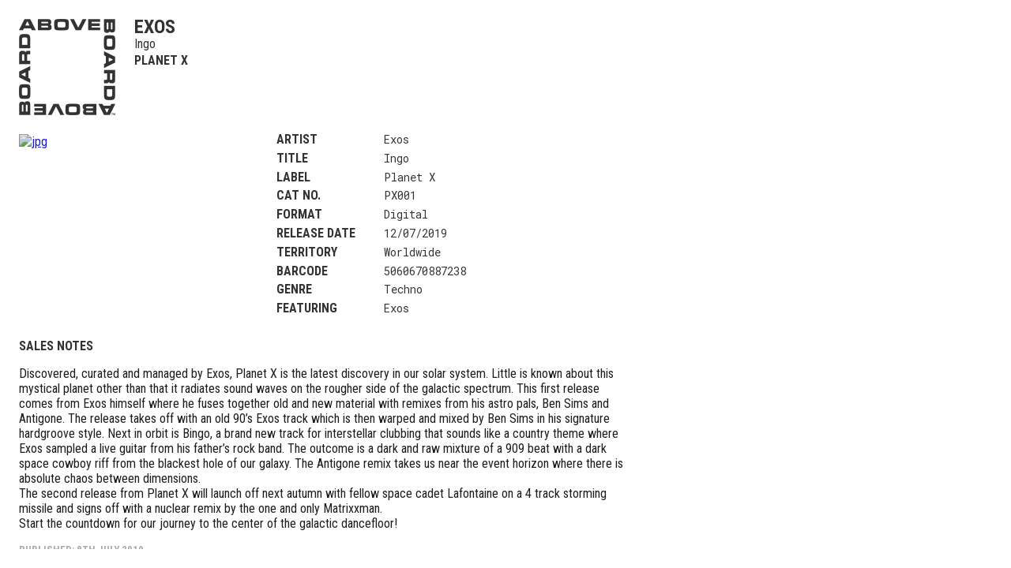

--- FILE ---
content_type: text/css
request_url: https://aboveboarddist.co.uk/wp-content/themes/above-board-version-7/style-front.css?ver=7.1.0
body_size: 5742
content:
/*
Theme Name: Above Board Seven
Text Domain: above-board-seven
Version: 7.0
Author: Above Board Distribution Ltd
Author URI: https://aboveboarddist.co.uk
License: GNU General Public License v2 or later
License URI: http://www.gnu.org/licenses/gpl-2.0.html
All files, unless otherwise stated, are released under the GNU General Public
License version 2.0 (http://www.gnu.org/licenses/gpl-2.0.html)

****** CONTENTS ******

CSS Reset

A. Mobile First < 768px
	
B. Desktop 768 - 1919px 

*/	

/*****************
	
Global : CSS Reset

*****************/

html,
body {
	border: none;
	margin: 0;
	padding: 0;
	font-family: 'Roboto Condensed', sans-serif;
}

h1,h2,h3,h4,h5,h6,p,blockquote,address,big,cite,code,em,font,img,small,strike,sub,sup,li,ol,ul,fieldset,form,label,legend,button,table,caption,tr,th,td {
	border: none;
	font-size: inherit;
	line-height: inherit;
	text-align: inherit;
}

blockquote::before,
blockquote::after {
	content: "";
}

textarea,
input[type="text"],
input[type="password"],
input[type="button"],
input[type="submit"] {
     -webkit-appearance: none;
     border-radius: 0;
}

.clear {
    clear: both;
}
.removeGrayscale {
	filter: unset !important;
}
.ab-pink-background			{	background: #f033f1;	}
.ab-pink-orange-background	{	background: #e28c7f;	}
.ab-cyan-background			{	background: #00f9ff;	}
.ab-red-background			{	background: #e8231d;	}
.ab-dark-blue-background	{	background: #150de5;	}
.ab-light-blue-background	{	background: #28abe2;	}
.ab-green-background		{	background: #00a651;	}
.ab-yellow-green-background {	background: #8dc640;	}
.ab-purple-background		{	background: #8932ab;	}
.ab-grey-background			{	background: #888888;	}
.ab-orange-background		{	background: #eb632f;	}
.ab-white-background		{	background: #FFFFFF;	}
.ab-magenta-background		{	background: #a0005c;	}
.ab-black-blue-background	{	background: #060a4d;	}
.ab-dark-grey-background	{	background: #3a3a3a;	}
.ab-apple-green-background	{	background: #6fbf4c;	}
.ab-mod-cyan-background		{	background: #62c5b1;	}

.ab-black-background		{	background: #1E1E1E;	}

.ab-pink-background #ab-mobile-content .ab-social-grid svg 			{	fill: #FFF;	}
.ab-pink-orange-background #ab-mobile-content .ab-social-grid svg	{	fill: #FFF;	}
.ab-cyan-background #ab-mobile-content .ab-social-grid svg			{	fill: #FFF;	}
.ab-red-background #ab-mobile-content .ab-social-grid svg			{	fill: #FFF;	}
.ab-dark-blue-background #ab-mobile-content .ab-social-grid svg		{	fill: #FFF;	}
.ab-light-blue-background #ab-mobile-content .ab-social-grid svg	{	fill: #FFF;	}
.ab-green-background #ab-mobile-content .ab-social-grid svg			{	fill: #FFF;	}
.ab-yellow-green-background #ab-mobile-content .ab-social-grid svg 	{	fill: #FFF;	}
.ab-purple-background #ab-mobile-content .ab-social-grid svg		{	fill: #FFF;	}
.ab-grey-background #ab-mobile-content .ab-social-grid svg			{	fill: #FFF;	}
.ab-orange-background #ab-mobile-content .ab-social-grid svg		{	fill: #FFF;	}
.ab-white-background #ab-mobile-content .ab-social-grid svg			{	fill: #FFF;	}
.ab-magenta-background #ab-mobile-content .ab-social-grid svg		{	fill: #FFF;	}
.ab-black-blue-background #ab-mobile-content .ab-social-grid svg	{	fill: #FFF;	}
.ab-dark-grey-background #ab-mobile-content .ab-social-grid svg		{	fill: #FFF;	}
.ab-apple-green-background #ab-mobile-content .ab-social-grid svg	{	fill: #FFF;	}

.ab-black-background #ab-mobile-content .ab-social-grid svg			{	fill: #FFF;	}

.ab-pink-background #ab-content .ab-social-grid svg 		{	fill: #f033f1;	}
.ab-pink-orange-background #ab-content .ab-social-grid svg	{	fill: #e28c7f;	}
.ab-cyan-background #ab-content .ab-social-grid svg			{	fill: #00f9ff;	}
.ab-red-background #ab-content .ab-social-grid svg			{	fill: #e8231d;	}
.ab-dark-blue-background #ab-content .ab-social-grid svg	{	fill: #150de5;	}
.ab-light-blue-background #ab-content .ab-social-grid svg	{	fill: #28abe2;	}
.ab-green-background #ab-content .ab-social-grid svg		{	fill: #00a651;	}
.ab-yellow-green-background #ab-content .ab-social-grid svg {	fill: #8dc640;	}
.ab-purple-background #ab-content .ab-social-grid svg		{	fill: #8932ab;	}
.ab-grey-background #ab-content .ab-social-grid svg			{	fill: #888888;	}
.ab-orange-background #ab-content .ab-social-grid svg		{	fill: #eb632f;	}
.ab-white-background #ab-content .ab-social-grid svg		{	fill: #FFFFFF;	}
.ab-magenta-background #ab-content .ab-social-grid svg		{	fill: #a0005c;	}
.ab-black-blue-background #ab-content .ab-social-grid svg	{	fill: #060a4d;	}
.ab-dark-grey-background #ab-content .ab-social-grid svg	{	fill: #3a3a3a;	}
.ab-apple-green-background #ab-content .ab-social-grid svg	{	fill: #6fbf4c;	}

.ab-black-background #ab-content .ab-social-grid svg		{	fill: #1E1E1E;	}



.ab-pink-overlay			{	background-color: rgba(220,51,241,1);	}
.ab-pink-orange-overlay		{	background-color: rgba(226,140,127,1);	}
.ab-cyan-overlay			{	background-color: rgba(0,249,255,1);	}
.ab-red-overlay				{	background-color: rgba(232,35,29,1);		}
.ab-dark-blue-overlay		{	background-color: rgba(21,13,229,1);	}
.ab-light-blue-overlay		{	background-color: rgba(40,171,226,1);	}
.ab-green-overlay			{	background-color: rgba(0,166,81,1);		}
.ab-yellow-green-overlay 	{	background-color: rgba(141,198,64,1);	}
.ab-purple-overlay			{	background-color: rgba(137,50,171,1);	}
.ab-grey-overlay			{	background-color: rgba(136,136,136,1);	}
.ab-orange-overlay			{	background-color: rgba(235,99,47,1);	}
.ab-white-overlay			{	background-color: rgba(255,255,255,1);	}
.ab-magenta-overlay			{	background-color: rgba(160,0,92,1);		}
.ab-black-blue-overlay		{	background-color: rgba(6,10,77,1);		}
.ab-dark-grey-overlay		{	background-color: rgba(58,58,58,1);		}
.ab-apple-green-overlay		{	background-color: rgba(111,191,76,1);	}

.ab-black-overlay			{	background-color: rgba(0,0,0,1);		}


.ab-pink-marquee-text			{	color: #f033f1;	}
.ab-pink-orange-marquee-text	{	color: #e28c7f;	}
.ab-cyan-marquee-text			{	color: #00f9ff;	}
.ab-red-marquee-text			{	color: #e8231d;	}
.ab-dark-blue-marquee-text		{	color: #150de5;	}
.ab-light-blue-marquee-text		{	color: #28abe2;	}
.ab-green-marquee-text			{	color: #00a651;	}
.ab-yellow-green-marquee-text	{	color: #8dc640;	}
.ab-purple-marquee-text			{	color: #8932ab;	}
.ab-grey-marquee-text			{	color: #888888;	}
.ab-orange-marquee-text			{	color: #eb632f;	}
.ab-magenta-marquee-text		{	color: #a0005c;	}
.ab-black-blue-marquee-text		{	color: #060a4d;	}
.ab-dark-grey-marquee-text		{	color: #3a3a3a;	}
.ab-apple-green-marquee-text	{	color: #6fbf4c;	}

.ab-black-marquee-text			{	color: #1E1E1E;	}

/**********************
	
-----------------------	
A. Mobile < 768px
-----------------------

**********************/

/************
	
A. Mobile <680px	
1. Containers

************/

#ab-container {
	padding: 16px;
	min-height: calc(100vh - 32px);
	will-change:transform;
}
#ab-header {
	display: none;
}
#ab-mobile-header {
	display: block;
	margin: 0 0 24px 0;
	position: relative;
	height: calc(20vw - 6px);
}
#ab-mobile-logo {
	width: 18.5vw;
    height: 18.5vw;
	position: absolute;
	top: 0;
	left: 0;
}
.abLogoBoxMobile {
	width: 18.5vw;
    height: 18.5vw;
}
#ab-mobile-logo img {
	width:100%;
}
#ab-mobile-headline {
	position: absolute;
	left: calc(20% + 16px);	
}
#ab-mobile-headline h2 {
	color: #FFF;
	line-height: 1em;
	text-transform: uppercase;
	font-size: 7vw;
	margin: -0.125em 0 0 0;
	width: calc(70vw - 54px);
}
#ab-mobile-menu {
	position: absolute;
	top: 0;
	right: 0;
	width: 7%;
}
#ab-mobile-menu img {
	width:100%;
}
#ab-mobile-menu-header {
	display: block;
	margin: 0 0 16px 0;
	position: relative;
	height: calc(20vw - 6px);
}
#ab-mobile-menu-logo {
	width:20%;
	position: absolute;
	top: 0;
	left: 0;
}
#ab-mobile-menu-logo img {
	width:100%;
}
#ab-mobile-menu-close {
	position: absolute;
	top: 16px;
	right: 16px;
	width: 6%;
}
#ab-mobile-menu-close img {
	width:100%;
}
.pagingInfo {
	display: none;
}
#ab-mobile-navigation {
	display: block;
	position: absolute;
	top:0;
	padding: 16px;
	min-height: calc(100vh - 32px);
	width: calc(100% - 32px);
	background-color: #FFF;
	will-change: transform;
}
#ab-mobile-navigation ul {
	margin: 0;
	padding: 0;
	list-style-type: none;
	padding: 20% 0 0 5%;
}
#ab-mobile-navigation ul li {
	margin: 0 0 0.7em 0;
}
#ab-mobile-navigation a {
	text-decoration: none;
	font-size: 5vw;
	color: #1E1E1E;
	font-weight: 700;
}
#ab-social {
	display: none;
}
#ab-ticker {
	display: none;
}
#ab-mobile-ticker {
	background: #FFF;
    width: 100%;
    height: 31px;
    bottom: 0;
    left:0;
    width: 100%;
    display: block;
    overflow: hidden;
    margin: -10px 0 24px 0;	
}
.mobile-marquee {
    width: 100%;
    margin: 0 auto;
    white-space: nowrap;
    letter-spacing: 2px;
	font-family: 'Roboto Mono', monospace;
	margin: 6px 0;
    font-size: 14px;
    font-weight: bold;
    text-transform: uppercase;
}
.mobile-marqueeText {
	display: inline-block;
}
#ab-content {
	display: block;
}
.fullOverlay {
	display: none;
}
.abBlankContainer {
	display: none;
}
.abLabelsMobile {
	display: flex;
	flex-direction: row;
	flex-wrap: wrap;
	justify-content: center;
	align-content: space-between;
}
.abLabelCon {
	width: 35vw;
	margin: 0 4vw 16px 4vw;
}
.abLabelCon img {
	filter: invert();
	width: 80%;
	margin: 10%;
}
.abLabelCon p {
	color: #FFF;
	font-family: 'Roboto Mono', monospace;
	font-size: 3vw;
	text-align: center;
	margin: 0 0 1em 0;
}
.abTextContainer {
	display: none;
}
#ab-mobile-content p {
	font-size: 14px;
    color: #FFF;    
}
.ab-mobile-text {
	font-size: 7.5vw;
	line-height: 8.5vw;
	letter-spacing: 1px;
    font-weight: bold;
    color: #FFF;
    text-transform: uppercase;
    margin: 0 0 1em 0;
    text-align: left;
}
.abMobileImg {
	height: 90vw;
    background-size: cover;
    background-position: center;
    margin: 0 0 5vw 0;
}
.abImageOverlay {
	height:100%;
	mix-blend-mode: screen;
}
.hide {
	display: none !important;
}
.show {
	display: block !important;
}
.showtable {
	display: table;
}
.ab-social-shortcode {
	width: 100%;
	margin: 4px 0 10px 0;
    display: inline-block;
}
.ab-social-grid {
	width: 14%;
	width: calc(100% / 7);
	float: left;
}
.ab-social-grid svg {
	width: 40%;
	margin: 0 40% 0 0;
	fill:#1E1E1E;
}
#abMobileSocial {
	padding: 0;
}
#abMobileSocial li {
	margin: 0 2.5vw;
	display: inline;
}
#abMobileSocial svg {
	width:8vw;
	padding: 0 1vw;
}
.abTextPane {
	padding: 0 0 2em 0;
}
.abTextPane h2 {
	display: none;
}
.abTextPane ul {
	list-style-type: none;
    padding-inline-start: 0;
}
.abTextPane p, .abTextPane ul li {
	font-family: 'Roboto Mono', monospace;
	font-size:4vw;
	margin: 0 0 1em 0;
	color: #FFF;
}
.abTextPane ul li {
	margin: 0 0 0.5em 0;
}
.abTextPane a {
    color: inherit;
    font-weight: bold;
    font-family: 'Roboto Mono', monospace;
    font-size: 4vw;
    color: #FFF;
    margin: 32px 0;
    display: block;
}
.abImagePane {
	width: calc(100vw - 32px);
	height: calc(100vw - 32px);
	float: none;
	background-size: cover;
    background-repeat: no-repeat;
    background-position: center;
    margin: 0 0 24px 0;
}
.abImageOverlay {
	height:100%;
	mix-blend-mode: screen;
}
.galleryContainer, .galleryPane {
	height: 100%;
    width: 100%;
    display: flex;
    flex-direction: row;
    flex-wrap: wrap;
    justify-content: space-between;
    align-content: space-between;
    position: relative;
}
.galleryPositioner {
	position: absolute;
	width: 100%;
	height: 100%;
	will-change: opacity;
}
.galleryElement {
	width: 100%;
    height: 100%;
    background-size: cover !important;
    background-repeat: no-repeat !important;
    background-position: center !important;
    /* filter: grayscale(1); */
}
.oneByOne {
	width: 100%;
	height: 100%;
}
.twoByTwo {
	width: calc((100% / 2) - 8px);
    height: calc((100% / 2) - 8px);
}
.threeByThree {
	width: calc((100% / 3) - 10px);
	height: calc((100% / 3) - 10px);
}
.galleryOverlay {
	position: absolute;
    z-index: 1000;
    mix-blend-mode: screen;
}
.fullOverlay {
	display: block;
	width: 100%;
	height: 100%;
	position: absolute;
	top:0;
	right:0;
	bottom:0;
	left:0;
	mix-blend-mode:screen;
}
.invertOpacity {
	filter: invert(1) !important;
	opacity: 0.8 !important;
}
.abTeamMobile {
	display: inherit;
}
.abTeamMobile h4 {
	color: #FFF;
	font-weight: 700;
	font-family: 'Roboto Mono', monospace;
	font-size: 4vw;
	margin: 0 0 0.5em 0;
}
.abTeamMobile p {
	margin: 0 0 2em 0;
	color: #FFF;
}
.abTeamCon {
	display: none;
}
.fullWidthTextPage {
	width: auto;
	margin: 0;
}
/*************
	
Login Form B2B

*************/

.loginform-custom {
	margin: -1em 0 0 0;
}
.loginform-custom a {
	display: none;
}
.ABresetPasswordLink a {
	display: block;
}
.loginform-custom h2 {
	display: none;
}
.loginform-custom label {
	color: #FFF;
	font-family: 'Roboto Mono', monospace;
	width: 90px;
	display: inline-block;
}
.loginform-custom input {
	border: none;
	padding: 8px;
	outline-width: 0;
	font-family: 'Roboto Mono', monospace;
	font-size: 16px;
	width: calc(100vw - 142px)
}
.login-submit input {
	font-family: 'Roboto Mono', monospace;
	font-size: 16px;
	font-weight: bold;
	text-decoration: underline;
}
.login-submit input[type="submit"] {
	margin: 12px 0 0 0;
    background: #FFF;
    padding: 0.5em 1em;
    width: auto;
}
.ABresetPasswordLink a {
	font-family: 'Roboto Mono', monospace;
	color: #FFF;
	text-decoration: none;
	font-weight: bold;
	font-size: 16px;
	text-decoration: underline;
}
input#rememberme {
	float:right;
	margin: 5px 12px;
	width:16px;
}
.login-remember label {
	width:auto;
}

/* PNG LOGO */

.abLogoBox {display:block;width:122px;height:122px;position: relative;}

.abLogoContainerVertical {height:103px;width:15px;position: absolute;overflow: hidden;}
.abLogoContainerHorizontal {height:15px;width:103px;position: absolute;overflow: hidden;}
.abLogoContainerTop {left:0;top:0;}
.abLogoContainerRight {right:0;top:0;}
.abLogoContainerBottom {bottom:0; right:0;}
.abLogoContainerLeft {bottom:0;left:0;}

.abLogoContainerTop img {
	width:425px;
	height:15px;
	position: absolute;
	will-change:transform;	
}
.abLogoContainerRight img {
	width:15px;
	height:425px;
	position: absolute;
	will-change:transform;
}
.abLogoContainerBottom img {
	width:425px;
	height:15px;
	position: absolute;
	will-change:transform;
}
.abLogoContainerLeft img {
	width:15px;
	height:425px;
	position: absolute;
	will-change:transform;
}	

/**********************
	
-----------------------	
B. Desktop 768 - 1919px
-----------------------

**********************/ 

body {
	background: #FFF;
}

@media screen and (min-width: 769px) {

.ab-pink-background, .ab-pink-background p, .ab-pink-background p input, .ab-pink-text p, .ab-pink-background .abTextPane a
	{	color: #f033f1;	}
.ab-pink-orange-background, .ab-pink-orange-background p, .ab-pink-orange-background p input, .ab-pink-orange-text p, .ab-pink-orange-background .abTextPane a
	{	color: #e28c7f;	}
.ab-cyan-background, .ab-cyan-background p, .ab-cyan-background p input, .ab-cyan-text p, .ab-cyan-background .abTextPane a
	{	color: #00f9ff;	}
.ab-red-background, .ab-red-background p, .ab-red-background p input, .ab-red-text p, .ab-red-background .abTextPane a
	{	color: #e8231d;	}
.ab-dark-blue-background, .ab-dark-blue-background p, .ab-dark-blue-background p input, .ab-dark-blue-text p, .ab-dark-blue-background .abTextPane a
	{	color: #150de5;	}
.ab-light-blue-background, .ab-light-blue-background p, .ab-light-blue-background p input, .ab-light-blue-text p, .ab-light-blue-background .abTextPane a
	{	color: #28abe2;	}
.ab-green-background, .ab-green-background p, .ab-green-background p input, .ab-green-text p, .ab-green-background .abTextPane a
	{	color: #00a651;	}
.ab-yellow-green-background, .ab-yellow-green-background p, .ab-yellow-green-background p input, .ab-yellow-green-text p, .ab-yellow-green-background .abTextPane a
	{	color: #8dc640;	}
.ab-purple-background, .ab-purple-background p, .ab-purple-background p input, .ab-purple-text p, .ab-purple-background .abTextPane a
	{	color: #8932ab;	}
.ab-grey-background, .ab-grey-background p, .ab-grey-background p input, .ab-grey-text p, .ab-grey-background .abTextPane a
	{	color: #888888;	}
.ab-orange-background, .ab-orange-background p, .ab-orange-background p input, .ab-orange-text p, .ab-orange-background .abTextPane a
	{	color: #eb632f;	}
.ab-magenta-background, .ab-magenta-background p, .ab-magenta-background p input, .ab-magenta-text p, .ab-magenta-background .abTextPane a
	{	color: #a0005c;	}
.ab-black-blue-background, .ab-black-blue-background p, .ab-black-blue-background p input, .ab-black-blue-text p, .ab-black-blue-background .abTextPane a
	{	color: #060a4d;	}
.ab-dark-grey-background, .ab-dark-grey-background p, .ab-dark-grey-background p input, .ab-dark-grey-text p, .ab-dark-grey-background .abTextPane a
	{	color: #3a3a3a;	}
.ab-apple-green-background, .ab-apple-green-background p, .ab-apple-green-background p input, .ab-apple-green-text p, .ab-apple-green-background .abTextPane a
	{	color: #6fbf4c;	}
.ab-mod-cyan-background, .ab-mod-cyan-background p, .ab-mod-cyan-background p input, .ab-mod-cyan-text p, .ab-mod-cyan-background .abTextPane a
	{	color: #62c5b1;	}

.ab-black-background, .ab-black-background p, .ab-black-background p input, .ab-black-text p, .ab-black-background .abTextPane a
	{	color: #1E1E1E;	}

/************
	
B 1. Containers

************/

#ab-container {
	height: 100vh;
    padding: 0;
}
#ab-header {
	padding: 24px 24px 24px 24px;
	margin: 0;
	display: flex;
	height: auto;
}
#ab-mobile-header {
	display: none;	
}
#ab-header-content {
	float: left;
    width: calc(100% - 194px);
    height: 122px;
    position: absolute;
    margin: 0;
    display: block;
    left: 170px;
}
#ab-menu {
	display: block;
	float: left;
}
#ab-menu ul {
	list-style-type: none;
	margin: 0;
	text-align: left;
	padding: 0;
	width: 66vw;
	position: relative;
    top: -3px;
}
#ab-menu ul li {
	color: #FFF;
	letter-spacing: 0.1em;
	float: left;
	margin: 0;
}
#ab-menu ul li:after {
    content: "/";
    margin: 0 0.5em;
}
#ab-menu ul li:last-child:after {
	content: "";
}
#ab-menu a {
	font-size: 16px;
	line-height: normal;
	color: #FFF;
	transition: text-shadow .3s;
	text-decoration: none;
}
#ab-menu a:hover {
	text-shadow: 0 0 1px #FFF, 0 0 1px #FFF;
}
#ab-mobile-navigation {
	display: none;
}
#ab-social {
	display: block;
	margin: 0;
}
#ab-social ul {
	margin: 0;
	list-style-type: none;
}
#ab-social ul li {
	float: right;
    margin: 0 0 0 12px;
}
#ab-mobile-ticker {
	display: none;
}
#ab-ticker {
	background: #FFF;
    width: 100%;
    height: 37px;
    position: absolute;
    bottom: 0;
    left:0;
    width: 100%;
    display: block;
    overflow: hidden;	
}
.marquee {
    width: 100%;
    margin: 0 auto;
    white-space: nowrap;
    letter-spacing: 2px;
	font-family: 'Roboto Mono', monospace;
	margin: 6px 0;
    font-size: 18px;
    font-weight: bold;
    text-transform: uppercase;
}
.marqueeText {
	display: inline-block;
}
#ab-mobile-content {
	display: none;
}
#ab-content {
	display: block;
	height: calc(100vh - 194px);
	max-height: calc(100vh - 194px);
	background: none; 
	padding: 0;
	overflow-y: scroll;
	will-change: transform;
}
.frontRowContainer {
	position: absolute;
	bottom: 0;
	width:100%;
	height:calc(25vw - 30px);
}
.frontRow {
	position: absolute;
	width: 100%;
	display: flex;
	flex-direction: row;
    flex-wrap: wrap;
    justify-content: space-between;
    align-content: space-between;
}
.frontRowItem {
	width: calc(25vw - 30px);
    height: calc(25vw - 30px);
    background-size: cover;
    background-position: center center;
}
.abBlankContainer {
	background: #FFF;
    padding: 3vw;
	height: calc((100vh - 6vw) - 194px);
    display: flex;
    flex-direction: row;
    flex-wrap: wrap;
    justify-content: space-between;
    align-content: space-between;
    position: relative;
    overflow: hidden;
}
.abClientContainer {
	margin: 5vh 3vw;
	width: calc(7vw - 14px);
	height: calc(7vw - 14px);
}
.abClientContainer img {
	width: calc(7vw - 14px);
}
.abClientContainer p {
	font-family: 'Roboto Mono', monospace;
	font-size: 12px;
	margin: 1em 0 0 0;
	text-align: center;
	color: #1E1E1E !important;
}
.abLabelsMobile {
	display: none;	
}
.abTextContainer {
	position: absolute;
	width: calc(-48px + 100vw);
	height: calc(-194px + 100vh - 25vw);
	display: flex;
	background-position: center;
    background-size: cover;
}
.topleft {
	align-items: flex-start;
	justify-content: flex-start;
}
.centermiddle {
	align-items: center;
	justify-content: center;
}
.ab-mobile-text {
	display: none;
}
.ab-content-text {
	font-size: 46px;
	line-height: 1em;
	letter-spacing: 0.1em;
    font-weight: bold;
    color: #1E1E1E;
    text-transform: uppercase;
    margin: 0;
    min-height: 0vh;
}
.abContentSlide {
	display: block;
	height: calc(100vh - 194px);
    max-height: calc(100vh - 194px);
    background-size: cover;
    justify-content: center;
    background-position: center center;
    background-repeat: no-repeat no-repeat;
    width: calc(100% - 48px);
    margin: 0 24px;
}
.abContentBGimg {
	display: table;
	width: 100%;
	height: 100%;
	background-size: cover;
    background-position: center center;
    background-repeat: no-repeat no-repeat;
    /* filter: grayscale(1); */
    background-color: rgba(255,255,255,0.35);
	background-blend-mode: screen;
}
.abContentBGimg h1, .abTextContainer h1 {
	text-transform: uppercase;
	font-size: calc(100vw / 10);
	letter-spacing: 6px;
	line-height: 0.9em;
	padding: 0 1em;
	text-align: center;
		display: none;
}
.abTextPane {
	width: calc(100% - (100vh - 106px));
	max-height: 80%;
	overflow: scroll;
    margin: 0 0 0 24px;
    padding: 32px;
    float: right;
    background: #FFF;
    position: relative;
}
.abTextPane h2 {
	display: inherit;
	text-transform: uppercase;
    margin: 0 0 24px 0;
    font-size: 42px;
    line-height: 0.7;
}
.abTextPane h3 {
	text-transform: uppercase;
    margin: 0 0 16px 0;
    font-size: 24px;
}
.abTextPane p, .abTextPane a {
	font-family: 'Roboto Mono', monospace;
	font-size:14px;
	margin: 0 0 1em 0;
	text-align: left;
    line-height: 1.5em;
}
.abTextPane a {
	margin: 3em 0 1em 0;
}
.abTextPane p:nth-last-of-type(1) {
    margin: 0 0 24px 0;
}
.abImagePane {
	width:calc(100vh - 194px);
	float: left;
    height: 100%;
    background-size: cover;
    background-repeat: no-repeat;
    background-position: center;
    margin: 0;
}
.imageright.abTextPane {
	float: left;
	margin: 0 24px 0 0;
}
.imageright.abImagePane {
	float: right;
}
.abImageMobile {
	display: none;
}
.abImageOverlay {
	height:100%;
	mix-blend-mode: screen;
}
.galleryContainer, .galleryPane {
	height: 100%;
    width: 100%;
    display: flex;
    flex-direction: row;
    flex-wrap: wrap;
    justify-content: space-between;
    align-content: space-between;
    position: relative;
}
.galleryLabelSlide.galleryPane {
	width: calc(94vw - 48px);
}
.galleryPositioner {
	position: absolute;
	width: 100%;
	height: 100%;
	will-change: opacity;
}
.galleryElement {
	width: 100%;
    height: 100%;
    background-size: cover !important;
    background-repeat: no-repeat !important;
    background-position: center !important;
    /* filter: grayscale(1); */
}
.oneByOne {
	width: calc(100vh - 194px);
	height: calc(100vh - 194px);
}
.twoByTwo {
	width: calc((100% / 2) - 12px);
    height: calc((100% / 2) - 12px);
}
.threeByThree {
	width: calc((100% / 3) - 16px);
	height: calc((100% / 3) - 16px);
}
.galleryOverlay {
	position: absolute;
    z-index: 1000;
    mix-blend-mode: screen;
}
.fullOverlay {
	width: 100%;
	height: 100%;
	position: absolute;
	top:0;
	right:0;
	bottom:0;
	left:0;
	mix-blend-mode:screen;
}
.invertOpacity {
	filter: invert(1) !important;
	opacity: 0.8 !important;
}
.labelSlider {
	width: 100%;
	height: 100%;
	position: relative;
	top:-3vh;
}
.galleryLabelSlide {
	position: absolute;
	background-color: #FFF;
	height:100%;
}
.labelsPause {
	z-index: 1001;
    position: absolute;
    right: 24px;
    bottom: 24px;
}
.teamArrows {
	z-index: 1001;
    position: absolute;
    right: 32px;
    bottom: 34px;
}
.abArrowRight {
  	width: 0; 
  	height: 0; 
  	border-top-width: 8px;
  	border-top-color: transparent;
  	border-top-style: solid;
    border-bottom-width: 8px;
    border-bottom-color: transparent;
  	border-bottom-style: solid;
    border-left-width: 12px;
    border-left-color: #1E1E1E;
    border-left-style: solid;
    cursor:pointer;
}
.pauseIcon {
	width: 4px;
	height: 16px;
    border-top: none;
    border-bottom: none;
    border-left-width: 4px;
    border-right-width: 4px;
    border-right-style: solid;
}
.abTeamMobile {
	display: none;
}
.abTeamCon {
	display: inherit;
	position:relative;
	min-height:300px;
	margin: 0 0 24px 0;
}
.abTeamCon h4 {
	font-weight: 700;
	font-family: 'Roboto Mono', monospace;
	font-size: 14px;
	margin: 0 0 0.5em 0;
}
.abTeamSubCon {
	position: absolute;
}
.fullWidthTextPage {
	width: calc(100% - 113px) !important;
    margin: 0 24px;
    float: none;
    max-height: 100% !important;
    height: 100%;
}
/*******
	
B 2. Logos

*******/

#ab-logo {
	float: left;
	width: inherit;	
}
.ab-social-icon {
	width: 24px;
	height: auto;
	fill: #FFFFFF;
}
#logoBox {
	width: 122px;
    height: 122px;
    display: block;
    float: none;
}
#logoBox img {
	width: 122px;
    height: 122px;
}
.mobileLogo {
	display: none;
}
.mobileHeadline {
	display: none;
}
/* PNG LOGO */

.abLogoBox {display:block;width:122px;height:122px;position: relative;}

.abLogoContainerVertical {height:103px;width:15px;position: absolute;overflow: hidden;}
.abLogoContainerHorizontal {height:15px;width:103px;position: absolute;overflow: hidden;}
.abLogoContainerTop {left:0;top:0;}
.abLogoContainerRight {right:0;top:0;}
.abLogoContainerBottom {bottom:0; right:0;}
.abLogoContainerLeft {bottom:0;left:0;}

.abLogoContainerTop img {
	width:425px;
	height:15px;
	position: absolute;
	will-change:transform;	
}
.abLogoContainerRight img {
	width:15px;
	height:425px;
	position: absolute;
	will-change:transform;
}
.abLogoContainerBottom img {
	width:425px;
	height:15px;
	position: absolute;
	will-change:transform;
}
.abLogoContainerLeft img {
	width:15px;
	height:425px;
	position: absolute;
	will-change:transform;
}	


/*************
	
Login Form B2B

*************/

.loginform-custom {
	margin: 28px 0 0 76px;
}
.loginform-custom input {
	width:240px;
}
.loginform-custom h2 {
	display: block;
	text-transform: uppercase;
    font-size: 36px;
}
.loginform-custom p {
	margin: 0 0 16px 0;
}
.login-submit {
	margin: 36px 0 36px 0 !important;
}
.login-submit p {
	margin: 36px 0 24px 0;
}
.login-submit input[type="submit"]  {
    margin: 12px 0 0 0;
    background: #FFF;
	padding: 0.5em 1em;
	color: inherit;
}
input#rememberme {
	float:right;
	margin: 5px 12px;
	width:16px;
}
.login-remember label {
	width:auto;
}

} /*Close @media screen and (min-width: 769px) */	

@media screen and (min-width: 780px) {
	
	.ab-content-text {
		font-size: calc(((100vh - 540px) * 0.1) + 22px);
	}
	.abTextPane h2 {
		font-size: 24px;
	}
	.abTextPane p, .abTeamMobile h4 {
		font-size: 12px
	}
	.abTextPane {
		width: calc(100% - (100vh - 122px));
		padding: 24px;
	}	
	#ab-menu ul li {
		letter-spacing: 0.02em;
	}
	#ab-menu ul li:after {
		margin: 0 0.3em;
	}
	.abTextPane {
		max-height: calc(100vh - 242px);
	}
	
} /*Close @media screen and (min-width: 1000px) */

@media screen and (min-width: 1000px) {
	
	.ab-content-text {
		font-size: calc(((100vh - 560px) * 0.1) + 26px);
	}
	
	
} /*Close @media screen and (min-width: 1000px) */

@media screen and (min-width: 1200px) {
	
	.ab-content-text {
		font-size: calc(((100vh - 600px) * 0.1) + 28px);
	}
	.abTextPane h2 {
		font-size: 42px;
	}
	.abTextPane p, .abTeamMobile h4 {
		font-size: 14px
	}
	.abTextPane {
		width: calc(100% - (100vh - 106px));
		padding: 32px;
	}	
	#ab-menu ul li {
		letter-spacing: 0.1em;
	}
	#ab-menu ul li:after {
		margin: 0 0.5em;
	}
	.abTextPane {
		max-height: 80%;
	}
	.abTextPane a {
    	margin: 1em 0 1em 0;
    }
	
} /*Close @media screen and (min-width: 1200px) */

@media screen and (min-width: 1400px) {
	
	.ab-content-text {
		font-size: calc(((100vh - 640px) * 0.1) + 32px);
	}
	#ab-menu ul {
		max-width: 1400px;
	}
	
} /*Close @media screen and (min-width: 1400px) */

@media screen and (min-width: 1600px) {
	
	.ab-content-text {
		font-size: calc(((100vh - 680px) * 0.1) + 34px);
	}
	.abTeamCon {
		min-height: 400px
	}
	
} /*Close @media screen and (min-width: 1600px) */

@media screen and (min-width: 1800px) {
	
	.ab-content-text {
		font-size: calc(((100vh - 720px) * 0.1) + 36px);
	}
	.abTextPane h2 {
		font-size: 54px;
		margin: 0 0 32px 0;
	}
	.abTextPane p, .abTeamCon h4 {
		font-size: 16px
	}
	.abTextPane a {
		font-size: 16px
	}
	.abTeamCon {
		min-height: 500px
	}
	.abTextPane a {
		margin: 3em 0 1em 0;
    }
	
} /*Close @media screen and (min-width: 1800px) */

@media screen and (min-width: 2300px) {
	
	.ab-content-text {
		font-size: calc(((100vh - 720px) * 0.1) + 36px);
	}
	#ab-menu a {
		font-size: 18px;
	}
	#ab-menu ul {
		max-width: 1400px;
	}
	#ab-menu ul li:after {
		font-size: 18px;
	}
	.ab-social-icon {
		width:24px;
	}
	.abTextPane h2 {
		font-size: 66px;
		margin: 0 0 32px 0;
	}
	.abTextPane p, .abTeamCon h4 {
		font-size: 20px
	}
	.abTextPane a {
		font-size: 20px
	}
	.abTextPane {
		width: calc(100% - (100vh - 86px));
		padding: 42px;
	
} /*Close @media screen and (min-width: 2300px) */


@media not all and (min-resolution:.001dpcm) { 
	@supports (-webkit-appearance:none) { 
		#ab-menu ul { 
			top: -3px; 
		}
}
} }
@media not all and (min-resolution:.001dpcm) { 
	@supports (-webkit-appearance:none) and (display:flow-root) { 
		#ab-menu ul { 
			top: -3px; 
		}
} }

.abArrow-pink			{	border-left-color: #f033f1; border-right-color: #f033f1;	}
.abArrow-pink-orange	{	border-left-color: #e28c7f; border-right-color: #e28c7f;	}
.abArrow-cyan			{	border-left-color: #00f9ff; border-right-color: #00f9ff;	}
.abArrow-red			{	border-left-color: #e8231d; border-right-color: #e8231d;	}
.abArrow-dark-blue		{	border-left-color: #150de5; border-right-color: #150de5;	}
.abArrow-light-blue		{	border-left-color: #28abe2; border-right-color: #28abe2;	}
.abArrow-green			{	border-left-color: #00a651; border-right-color: #00a651;	}
.abArrow-yellow-green 	{	border-left-color: #8dc640; border-right-color: #8dc640;	}
.abArrow-purple			{	border-left-color: #8932ab; border-right-color: #8932ab;	}
.abArrow-grey			{	border-left-color: #888888; border-right-color: #888888;	}
.abArrow-orange			{	border-left-color: #eb632f; border-right-color: #eb632f;	}
.abArrow-magenta		{	border-left-color: #a0005c; border-right-color: #a0005c; 	}
.abArrow-black-blue		{	border-left-color: #060a4d; border-right-color: #060a4d; 	}
.abArrow-dark-grey		{	border-left-color: #3a3a3a; border-right-color: #3a3a3a; 	}
.abArrow-apple-green	{	border-left-color: #6fbf4c; border-right-color: #6fbf4c; 	}
.abArrow-white			{	border-left-color: #FFFFFF; border-right-color: #FFFFFF;	}

.abArrow-black			{	border-left-color: #1E1E1E; border-right-color: #1E1E1E; 	}

--- FILE ---
content_type: text/css
request_url: https://aboveboarddist.co.uk/wp-content/themes/above-board-version-7/style-b2b.css
body_size: 3180
content:
/* LOGIN */

.loginform-custom {
	margin: -1em 0 0 0;
}
.loginform-custom a {
	display: none;
}
.ABresetPasswordLink a {
	display: block;
}

/*
	.loginform-custom h2 {
		display: none;
	}
*/

.loginform-custom label {
	color: #333;
	font-family: 'Roboto Mono', monospace;
	width: 90px;
	display: inline-block;
}
.loginform-custom input {
	border: none;
	padding: 8px;
	outline-width: 0;
	font-family: 'Roboto Mono', monospace;
	font-size: 16px;
	width: calc(100vw - 142px);
	background-color: #EEE;
}
.login-submit input {
	font-family: 'Roboto Mono', monospace;
	font-size: 16px;
	font-weight: bold;
	text-decoration: underline;
}
.login-submit input[type="submit"] {
	width: auto;
	padding: 0;
	background: none;
	color:#333;
	margin: 24px 0 12px 0;
}
.ABresetPasswordLink a {
	font-family: 'Roboto Mono', monospace;
	color: #333;
	text-decoration: none;
	font-weight: bold;
	font-size: 16px;
	text-decoration: underline;
}
input#rememberme {
	float:right;
	margin: 5px 12px;
	width:16px;
}
.login-remember label {
	width:auto;
}
.shelfQTYcol {width:70px !important;}
.shelfIMGcol {width:70px !important;display: none;}
.shelfDESCcol {display: none;}
.shelfCATcol {width:180px !important;text-align: left !important;}
.shelfMETAcol {white-space: nowrap;overflow: hidden; text-overflow: ellipsis;display: none;}
.shelfMETAcol p {font-size:50%;}
.shelfIMGcol img {margin: 4px 0 0 0;width: 40px;height: 40px;}
.shelfDELcol {font-size:11px !important;text-transform: uppercase;}

.b2bDashboardPage a {font-family:'Roboto Mono', monospace;color: #333;font-size: 14px;}
.orderGrid {border-collapse: collapse;}
.orderGrid thead{color: #FFF;text-transform: uppercase;}
.orderGrid th{font-family:'Roboto Mono', monospace;width:140px;font-weight:bold;padding:0.2em;background-color: #333;text-align: center;}
.orderGrid th.sorting_asc:after {
    content: "\25B2";
    position: relative;
    bottom: 2px;
    right: 3px;
    float: right;
}
.orderGrid th.sorting_desc:after {
    content: "\25BC";
    position: relative;
    bottom: 2px;
    right: 3px;
    float: right;
}
.orderGrid td{font-family:'Roboto Mono', monospace;font-size:14px;padding:0.2em;vertical-align: middle;text-align: center;}
.orderGrid tbody tr:nth-child(odd) {background-color: #DDD;}
.orderGrid tbody tr:nth-child(even) {background-color: #EEE;}
.orderGrid a {font-weight: 400;color: #333;}

.changeQuantity {
	text-decoration: none;
}
.changeQuantityCol span {
	width: 20px;
    display: inline-block;
}
#publishedReleases_wrapper {
	width:100%;
}
#publishedReleases_wrapper a {
	font-family: 'Roboto Condensed', sans-serif;
	margin: 0 0 0 .5em;
	cursor:pointer;
}
#preOrderTable_wrapper {
	width:100%;	
}
#preOrderTable {
	width:100%	
}
.dataTables_length {
	float: left;
	margin:0 0 1em 0;
}
.dataTables_filter {
	float: right;
}
.dataTables_filter input {
	margin: 0 0 0 0.5em;
}
.dataTables_info {
	float: left;
}
.dataTables_paginate {
	float: right;
}

body {color: #333;}
.ab-black-background		{	background: #FFF;color: #333;	}
.abLogoBox img {
	filter: invert(0.8);
}
#ab-mobile-headline h2 {
	text-transform: uppercase;    
    color: #333;
}
#ab-mobile-headline h4 {
	margin:0;
	font-size: 10px;
}
#ab-mobile-headline a {
	color: #333333;
	font-size: 10px;
}
.genreHeader {
	font-size: 12px !important;
    line-height: 0.8  !important;
    margin: 0 0 0.5em 0  !important;
}
.genreHeader sup {
	font-size:6px;
}
.nextprev a {
	color: #333;
	text-decoration: none;
}
#ab-mobile-menu img {
	filter: invert(0.8);
}
.desktopHeaderText {
	display: none;
}
.mobileHeaderText {
	display: block;
}
.playAll, .playAllNewReleases {
	text-transform: uppercase;
	margin: 0;
}
.playAll:before, .playAllNewReleases:before {
	content: "\25B8";
    font-size: 20px;
    position: relative;
    left: -2px;
    margin: 0 4px 0 0;
}
.genreGrid h2 {
	text-transform: uppercase;
}
.releaseRow {
	display: flex;
    font-family: 'Roboto Mono';
    font-size: 14px;
    background-color: #F6F6F6;
    margin: 0 0 12px 0;
    flex-wrap: wrap;
}
.releaseRow img {
	width:80px;
	height:80px;
}
.flexone {
	flex:1;
	background-color: #DDD;
}
.flextwo {
	flex:none;
}

.playSingleRelease {
	cursor: pointer;
}
.releaseRow h2, .releaseRow h3, .releaseRow h4 {
    font-family: 'Roboto Condensed';
    margin: 0 0 4px 16px;
    max-width: calc(100vw - 144px);
    white-space: nowrap;
    overflow: hidden;
    text-overflow: ellipsis;
    width: calc(100vw - 144px);
}
.releaseRow h2 {
	font-size: 24px;
	margin: 6px 0 0px 16px;
}
.releaseRow h3 {
	font-weight: 400;
	font-size: 16px;
}
.releaseRow h4 {
	text-transform: uppercase;
}
.releaseRow p {
	margin: 4px;
	text-align: center;
}
.preOrderCon {
	margin: 0;
	flex: 2;
	padding: 4px 10px 4px 0;
	text-align: right;
}
.imgSrc {
	display: flex;
}
.b2bSidebar {
	display:none;
}
.releaseArtwork {
	width:100%;
	margin: 0 0 16px 0;
}
.releaseArtwork img {
	width:100%;
}
.popup-gallery {
	margin: 0 !important;
}
.popup-gallery img {
	width:75px;
	height:auto;
	margin: 0 !important;
}
	.releaseInfo {
		flex: 2;
	}
}
.releaseInfo a {
	color:#333;
}
.releaseInfo dl {
	margin: -3px 0 0 0;
}
.releaseInfo dt {
	float: left;
    width: 15%;
    min-width: 120px;
	font-weight: 700;
	font-family: 'Roboto Condensed', sans-serif;
	margin: 0 0 .3em 0;
}
.releaseInfo dd {
	font-family: 'Roboto Mono', monospace;
	font-size: 14px;
	display: flex;
	flex-wrap: wrap;
}
.releaseInfo dd ul {
	margin: 0;
	padding: 0;
}
.releaseInfo dd li {
	list-style-type:none;
	float: left;
	margin: 0 1em 0.5em 0;
}
.releaseInfo dd li span {
	font-size: 10px;
	font-weight: 700;
}
.zipButton {
	border: none;
    background: none;
    padding: 0;
    font-family: 'Roboto Mono', monospace;
    text-decoration: underline;
    font-size:14px;
}
.zipButton:focus, .zipButton:active {
	color: #333 !important;
}
.releaseSalesNotes {
	margin: 0;
	width: 100%;
    min-width:inherit;
    padding:0 0 4em 0;
}
.releaseSalesNotes h4 {
	margin: 12px 0;
	text-transform: uppercase;
}
.releaseSalesNotes dt {
	font-weight: 700;
	font-family: 'Roboto Condensed', sans-serif;
}
.releaseSalesNotes ol, .releaseSalesNotes ul {
	margin: 0 1em 1em 0;
	padding: 0 1em;
}
.publishedDate {
	text-transform: uppercase;
	font-weight: 700;
	font-size: 13px;
	color: #AAA !important;
}
.publishedDate sup {
	font-size: 0.5em;
}
.qtygreen:before {
	content: "[";
	color: #38e573;
}	
.qtyred:before {
	content: "[";
	color: #e64040;
}
.qtyamber:before {
	content: "[";
	color: #ffb330;
}
.qtysoon:before {
	content: "[";
	color: #1bbdba;
}
.qtyoverdue:before {
	content: "[";
	color: #bb1c87;
}
.qtygreen:after {
	content: "]";
	color: #38e573;
}	
.qtyred:after {
	content: "]";
	color: #e64040;
}
.qtyamber:after {
	content: "]";
	color: #ffb330;
}
.qtysoon:after {
	content: "]";
	color: #1bbdba;
}
.qtyoverdue:after {
	content: "]";
	color: #bb1c87;
}

@media screen and (min-width: 769px) {

body {color: #333;}
.ab-black-background		{	background: #FFF;color: #333;	}
.abLogoBox img {
	filter: invert(0.8);
}
#ab-menu a {
	color: #333333;
} 
#ab-menu a:hover {
	text-shadow: none;
}
#ab-menu ul {
	top:-3px;
}
#ab-menu ul li:after {
	color: #333333;
}
#ab-menu h2 {
	text-transform: uppercase;
    margin: 0.2em 0 0.1em 0;
    color: #333;
    font-size: 24px;
    line-height: 0.8;
}
#ab-menu h2 sup {
	font-size:12px;
}
.desktopHeaderText {
	display: block;
}
.mobileHeaderText {
	display: none;
}
.genreHeader {
	text-transform: uppercase;
    margin: 0.2em 0 0.1em 0 !important;
    color: #333;
    font-size: 24px !important;
    line-height: 0.8 !important;
}
.genreHeader sup {
	font-size:12px !important;
}
#ab-menu h3 {
	font-weight: 400;
	margin: 0.1em 0;
}
#ab-menu h4 {
	text-transform: uppercase;
	margin: 0.1em 0;
}
#ab-mobile-headline h4 {
	text-transform: uppercase;
	margin: 0.1em 0;
	font-size: 10px;
}
.playAll, .playAllNewReleases {
	cursor: pointer;	
}
.playAll:before, .playAllNewReleases:before {
	content: "\25B8";
	font-size: 20px;
    position: relative;
    left: -2px;
    margin: 0 4px 0 0;
}
#searchform {
	position: absolute;
	bottom: -3px;
}
#searchform input {
	border: none;
	padding:0;
    font-family: 'Roboto Mono';
    font-size: 16px;
}
#searchform input:focus {
	outline: none;
}
.ab-social-icon {
	fill: #333333;
}
#ab-b2b-menu-icon, #ab-b2b-menu-close {
	position: absolute;
	right:24px;
}
#ab-b2b-menu-icon img {
	filter:invert(0.8);
	width:32px;
}
#ab-b2b-menu-close img {
	filter:invert(0.2);
	width:32px;
}
.generalPage {
	margin:0 24px;
	padding: 0 0 60px 0;	
}
.generalPage ul {
	list-style-type: none;
	margin: 0;
	padding: 0;
}
.generalPage li a {
    font-family: 'Roboto Mono';
    color: #333;
}
.sansserif {
	font-family: sans-serif !important;
}
.foursColumn {
	width: 25%;
	float:left;	
}
.genreGrid {
	margin: 0 24px;
	padding: 0 0 60px 0;
}
.genreGrid h2 {
	text-transform: uppercase;
    margin: 0 0 8px 0;
    color: #333;
    font-size: 36px;
}
.genreGrid h2 sup {
	font-size:18px;
}
.searchGrid {
	width: 100%;
	margin: 0 16px;
}
.labelsFilter {
	display: none;
}
.releaseRow {
	display: flex;
    font-family: 'Roboto Mono';
    font-size: 14px;
    background-color: #F6F6F6;
    margin: 0 0 12px 0;
}
.releaseRow img {
	width: 80px;
	height: 80px;
	filter: invert(.05);
}
.releaseRow a {
	color: #333;
}
.flexone {
	flex:1;
	background-color: transparent;
}
.flextwo {
	flex:2;
}
.imgSrc {
	display: flex;
}
.releaseRow h2, .releaseRow h3, .releaseRow h4 {
    font-family: 'Roboto Condensed';
    margin: 0 0 4px 16px;
    max-width: 240px;
    white-space: nowrap;
    overflow: hidden;
    text-overflow: ellipsis;
    width: 240px;
}
.releaseRow h2 {
	font-size: 24px;
	margin: 6px 0 0px 16px;
}
.releaseRow h3 {
	font-weight: 400;
	font-size: 16px;
}
.releaseRow h4 {
	text-transform: uppercase;
}
.releaseRow p {
	margin: 28px 0;
	text-align: center;
}
.preOrderCon {
	margin: 28px 0;
	flex: 1;
	padding: 0 10px 0 0;
}
.preOrderCon input {
	max-width: 40px;
}
.releaseGrid {
	margin: 0 12px;
	display: flex;
	flex-wrap: wrap;
}
.releaseGrid h4 {
	text-transform: uppercase;
	color: #AAA;
    margin: 0;
}
.releaseGrid h4 sup {
	font-size: 0.5em;
}
.releaseGridItem {
	flex: 1;
	margin: 0 12px 24px 12px;
	background-color: #DDD;
}
.releaseGridImg img {
	width: 100%;
	height: auto;
	filter: invert(.1);
}
.releaseGridMeta {
	list-style-type: none;
    margin: 0;
    padding: 0;
}
.releaseGridMeta li {
    margin: 0.2em 0;
}
.releaseGridItem a {
	text-decoration: none;
	color: #000;
}
.releaseGridMeta {
	font-family: 'Roboto Mono', monospace;
	font-size:14px;
	margin: 0 6px 12px 6px;
}
.releaseGridTxt {
	width: 200px;
}
.releaseGridArtist {
	white-space: nowrap;
    overflow: hidden;
    text-overflow: ellipsis;
}
.releaseGridTitle {
	font-size: 12px;
	white-space: nowrap;
    overflow: hidden;
    text-overflow: ellipsis;
}
.releaseGridLabel {
	text-transform: uppercase;
	font-size: 12px;
}
.releaseGridCat {
	text-transform: uppercase;
}
@media screen and (min-width: 768px) {
	.releaseGridTxt {
	width: 160px;
	}
}
@media screen and (min-width: 920px) {
	.releaseGridTxt {
	width: 170px;
	}
}
@media screen and (min-width: 1144px) {
	.releaseGridTxt {
	width: 180px;
	}
}
@media screen and (min-width: 1369px) {
	.releaseGridTxt {
	width: 200px;
	}
}
.zeroflex {
	visibility: hidden;
}
.releasePage {
	margin: 0 12px;
	display: flex;
}
.releaseArtwork {
	flex: 1;
	margin: 0 12px;
}
.abMainImage {
	width: 100%;
	height: auto;
	filter:invert(0.1);
}
.releaseInfo {
	flex: 3;
	margin: 0 12px;
}
@media screen and (max-width: 1200px) {
	.releaseInfo {
		flex: 2;
	}
}
.releaseInfo a {
	color:#333;
}
.releaseInfo dl {
	margin: -3px 0 0 0;
}
.releaseInfo dt {
	float: left;
    width: 15%;
    min-width: 120px;
	font-weight: 700;
	font-family: 'Roboto Condensed', sans-serif;
	margin: 0 0 .3em 0;
}
.releaseInfo dd {
	font-family: 'Roboto Mono', monospace;
	font-size: 14px;
	display: flex;
	flex-wrap: wrap;
}
.releaseInfo dd ul {
	margin: 0;
	padding: 0;
}
.releaseInfo dd li {
	list-style-type:none;
	float: left;
	margin: 0 1em 0.5em 0;
}
.releaseInfo dd li span {
	font-size: 10px;
	font-weight: 700;
}
.zipButton {
	border: none;
    background: none;
    padding: 0;
    font-family: 'Roboto Mono', monospace;
    text-decoration: underline;
    font-size:14px;
}
.zipButton:focus, .zipButton:active {
	color: #333 !important;
}
.releaseSalesNotes {
	margin: 24px;
	width: 60%;
    min-width: 768px;
}
.releaseSalesNotes h4 {
	margin: 12px 0;
	text-transform: uppercase;
}
.releaseSalesNotes dt {
	font-weight: 700;
	font-family: 'Roboto Condensed', sans-serif;
}
.releaseSalesNotes ol, .releaseSalesNotes ul {
	margin: 0 1em 1em 1em;
	padding: 0 1em;
}
.publishedDate {
	text-transform: uppercase;
	font-weight: 700;
	font-size: 13px;
	color: #AAA !important;
}
.publishedDate sup {
	font-size: 0.5em;
}

/* DESKTOP LOGIN */

.loginform-custom {
	margin: 28px 0 0 76px;
}
.loginform-custom input {
	width:240px;
}
.loginform-custom p {
	margin: 0 0 16px 0;
}
.login-submit {
	margin: 0 0 16px 0 !important;
}
.login-submit p {
	margin: 36px 0 24px 0;
}
.login-submit input[type="submit"]  {
    background: #FFF;
	color: #333;
}

.b2bDashboardPage {
	margin: 0 24px;
}
.b2bDashboardPage a {font-family:'Roboto Mono', monospace;color: #333;}

.b2bDashboardPage h2 {font-weight: 700;font-size:24px;text-transform: uppercase;margin:0;}
.b2bDashboardPage h3 {font-weight: 400;font-size:24px;margin:0.5em 0;}
.b2bDashboardPage h4 {font-weight: 700;margin:0.5em 0;}

.shelfQTYcol {width:90px !important;}
.shelfIMGcol {width:70px !important;display: table-cell;}
.shelfDESCcol {display: table-cell;}
.shelfCATcol {width:180px !important;text-align: left !important;}
.shelfMETAcol {white-space: nowrap;overflow: hidden; text-overflow: ellipsis;display: table-cell;}
.shelfMETAcol p {font-size:50%;}
.shelfIMGcol img {margin: 4px 0 0 0;width: 40px;height: 40px;}
.shelfDELcol {font-size:11px !important;text-transform: uppercase;}

.orderGrid {border-collapse: collapse;}
.orderGrid thead{color: #FFF;text-transform: uppercase;}
.orderGrid th{font-family:'Roboto Mono', monospace;width:140px;font-weight:bold;padding:0.2em;background-color: #333;text-align: center;}
.orderGrid th.sorting_asc:after {
    content: "\25B2";
    position: relative;
    bottom: 2px;
    right: 3px;
    float: right;
}
.orderGrid th.sorting_desc:after {
    content: "\25BC";
    position: relative;
    bottom: 2px;
    right: 3px;
    float: right;
}
.orderGrid td{font-family:'Roboto Mono', monospace;font-size:14px;padding:0.2em;vertical-align: middle;text-align: center;}
.orderGrid tbody tr:nth-child(odd) {background-color: #DDD;}
.orderGrid tbody tr:nth-child(even) {background-color: #EEE;}
.orderGrid a {font-weight: 400;color: #333;margin: 0 !important;}

.changeQuantity {
	text-decoration: none;
	cursor: pointer;
}
.changeQuantityCol span {
	width: 20px;
    display: inline-block;
}
.shelfDESCcol {
	text-align: left !important;
}
.shelfDESCcol h2, .shelfDESCcol h3, .shelfDESCcol h4 {
	max-width: 15vw;
    white-space: nowrap;
    overflow: hidden;
    text-overflow: ellipsis;
}
.shelfDESCcol h2 {
	font-family: 'Roboto Condensed';
	font-size: 14px;
}
.shelfDESCcol h3 {
	font-size: 10px;
	margin: 1px 0 0 0;
}
.shelfDESCcol h4 {
	font-size: 12px;
	margin: 0;
	text-transform: uppercase;
}
.b2bReleaseTable {
	margin: 0 0 1em 0;
	clear: both;
}
.b2bReleaseTable img {
	width:40px;
	height:40px;
	margin: 4px 0 0 0;
}
.dataTables_wrapper {
	width: 648px;
}
.dataTables_wrapper a {
	font-family: 'Roboto Condensed', sans-serif;
	margin: 0 0 0 .5em;
	cursor:pointer;
}
.dataTables_length {
	float: left;
	margin:0 0 1em 0;
}
.dataTables_filter {
	float: right;
}
.dataTables_filter input {
	margin: 0 0 0 0.5em;
}
.dataTables_info {
	float: left;
}
.dataTables_paginate {
	float: right;
}
.salesForm {
	margin: 0.5em 0;
	float: left;
}
.salesExport {
	float: left;
    margin: 0.7em 0 0.5em .7em;
}
.salesExport a {
	font-family:'Roboto Mono', monospace;
	color: #333;
	text-decoration: underline !important;
	font-size: 14px !important;
}
.salesForm label {
	color: #333;
	font-family: 'Roboto Mono', monospace;
	display: inline-block;
}
.salesForm input {
	border: none;
	outline-width: 0;
	font-family: 'Roboto Mono', monospace;
	font-size: 14px;
	padding: 0.2em;
	margin: 0 0.7em 0 0;
	background-color: #EEE;
	width: 100px;
	text-align: center;
}
.salesForm input[type="submit"] {
	width: auto;
	padding: 0.2em;
	background: none;
	color:#333;
	text-decoration: underline;
	cursor: pointer;
}
.salesForm span {
    font-family: 'Roboto Mono';
    font-size: 14px;
}
.searchGrid {
	width: 75%;
    float: left;
    margin: 0 24px;
    padding: 0 0 4em 0;
}
.navigation a {
    font-family: 'Roboto Mono';
    color: #333;
}
.labelsFilter {
	display: block;
	float:left;
	width:20%;
}
.labelsFilter h2 {
	font-size: 24px;
	margin: -3px 0 1em 0;
	text-transform: uppercase;
}
.labelsFilter ul {
	list-style-type: none;
    margin: 0 0 2em 0;
    padding: 0;
}
.labelsFilter ul li, .labelsFilter a {
	font-family: 'Roboto Mono';
    font-size: 14px;
}
.labelsFilter ul li a, .labelsFilter a {
	color: #333;
}
#editReleaseForm {
	font-family: 'Roboto Mono';
	font-size:14px;
}
#editReleaseForm ul {
	list-style-type: none;
}
.acf-label p {
	font-size: 11px;
}

.b2bSidebar {
	display: block;
	background: #e1e1e1;
    position: absolute;
    right: 0;
    top: 0;
    width: 25vw;
    height: 100vh;
}
.b2bSidebar h2 {
	background-color: #333;
    margin: 0;
    padding: 24px;
    color: #fff;
}
.b2bSidebar h2 a {
	float: right;
	font-family: 'Roboto Mono';
	font-size: 11px;
	color: #e1e1e1;
	text-decoration: none;
}
.b2bSidebar h5 {
	position: absolute;
    bottom: 0;
    right: 0;
    font-family: 'Roboto Mono';
    font-size: 10px;
    color: #333;
    font-weight: 400;
    margin: 0;
    padding: 12px 24px;
    width: calc(100% - 48px);
    text-align: right;
}
.sideBarOpen {
	/* width: 75vw !important; */
}

} /*close desktop media query*/




--- FILE ---
content_type: application/javascript; charset=UTF-8
request_url: https://aboveboarddist.co.uk/wp-content/plugins/add-to-list/js/addToList.js
body_size: 521
content:
var ajaxurl = "/wp-admin/admin-ajax.php";

//ADD TO LIST
		
		jQuery('.addToList').click(function(){
			var releaseid = jQuery(this).data('releaseid');
			var accountid = jQuery(this).data('accountid');
			var quantity = jQuery('#quantity' + releaseid).val();
			
			if (quantity) {
			
				if ( quantity <= 100 ) {
				
				//var condel = confirm('Are you sure you want to add ' + quantity + ' to your list?');
	  
				//	if (condel) {
						jQuery.ajax({
							url: ajaxurl,
							type: 'post',
							data: { action: 'data_addToList', releaseid: releaseid, accountid:accountid, quantity:quantity },
							success: function(data) {
								var data = $.parseJSON(data);
								if(data.status == 'success') {
									setTimeout(function() {
										jQuery('.preOrder'+ releaseid).html('added ' + quantity + ' to your list');
									}, 100);
								} else {
									setTimeout(function() {
										jQuery('.preOrder'+ releaseid).html('invalid quantity');
									}, 100);
								}
							}
						});
				//	}		
				
				}
				else {
					alert('Maximum 100 copies, please contact us for larger requests.');	
				}
			
			}
			else {
				alert('Please set a quantity between 1 and 100.')
			}
			
			}
		);


//REMOVE FROM LIST - DASHBOARD
		
		jQuery('.shelfDELcol a').click(function(e){
			e.preventDefault();
			var boid = jQuery(this).data('boid');
			var cat = jQuery(this).data('cat');
			var releaseid = jQuery(this).data('releaseid');
			var token = jQuery(this).data('token');
			
			var condel = confirm("Are you sure you want to remove " + cat + " from your list?");
  
			if (condel) {
				jQuery.ajax({
					url: ajaxurl,
					type: 'post',
					data: { action: 'data_removeFromList', boid: boid, token: token },
					success: function(data) {
							setTimeout(function() {
								jQuery('#' + boid).empty();
							}, 100);
					}
				});
			}		
			}
		);

//REMOVE FROM LIST - SINGLE
		
		jQuery('.removeFromList').click(function(e){
			e.preventDefault();
			var boid = jQuery(this).data('boid');
			var releaseid = jQuery(this).data('releaseid');
			var token = jQuery(this).data('token');
			
			console.log(token);
			
			var condel = confirm("Are you sure you want to remove this from your list?");
  
			if (condel) {
				jQuery.ajax({
					url: ajaxurl,
					type: 'post',
					data: { action: 'data_removeFromList', boid: boid, token: token },
					success: function(data) {
						
							setTimeout(function() {
								jQuery('#' + boid).empty();
							}, 100);
							setTimeout(function() {
								jQuery('.preOrder'+ releaseid).html('removed from your list');
							}, 100);
					}
				});
			}		
			}
		);
		
//CHANGE QUANTITY
		
		jQuery('.changeQuantity').click(function(){
			var boid = jQuery(this).data('boid');
			var operator = jQuery(this).data('operator');
			
						jQuery.ajax({
							url: ajaxurl,
							type: 'post',
							data: { action: 'data_changeQuantity', boid: boid, operator: operator },
							success: function(data) {
										jQuery('.shelfQTYcol' + boid + ' span').html(data);
									}
							}
						);
			
			}
		);